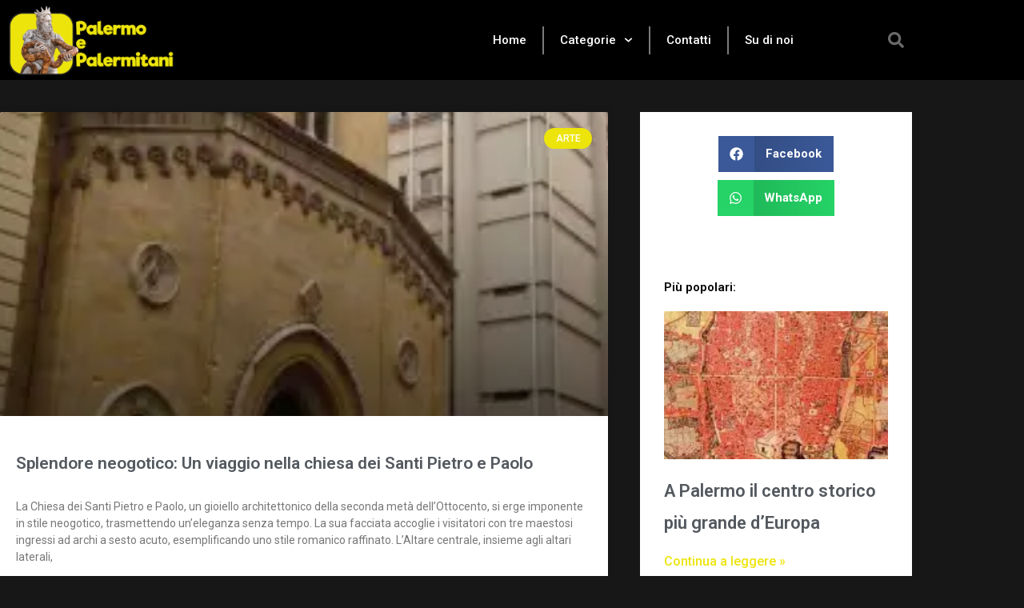

--- FILE ---
content_type: text/html; charset=utf-8
request_url: https://www.google.com/recaptcha/api2/aframe
body_size: 269
content:
<!DOCTYPE HTML><html><head><meta http-equiv="content-type" content="text/html; charset=UTF-8"></head><body><script nonce="uBTFUgQ6RUNF9CefNBTUwA">/** Anti-fraud and anti-abuse applications only. See google.com/recaptcha */ try{var clients={'sodar':'https://pagead2.googlesyndication.com/pagead/sodar?'};window.addEventListener("message",function(a){try{if(a.source===window.parent){var b=JSON.parse(a.data);var c=clients[b['id']];if(c){var d=document.createElement('img');d.src=c+b['params']+'&rc='+(localStorage.getItem("rc::a")?sessionStorage.getItem("rc::b"):"");window.document.body.appendChild(d);sessionStorage.setItem("rc::e",parseInt(sessionStorage.getItem("rc::e")||0)+1);localStorage.setItem("rc::h",'1768747708404');}}}catch(b){}});window.parent.postMessage("_grecaptcha_ready", "*");}catch(b){}</script></body></html>